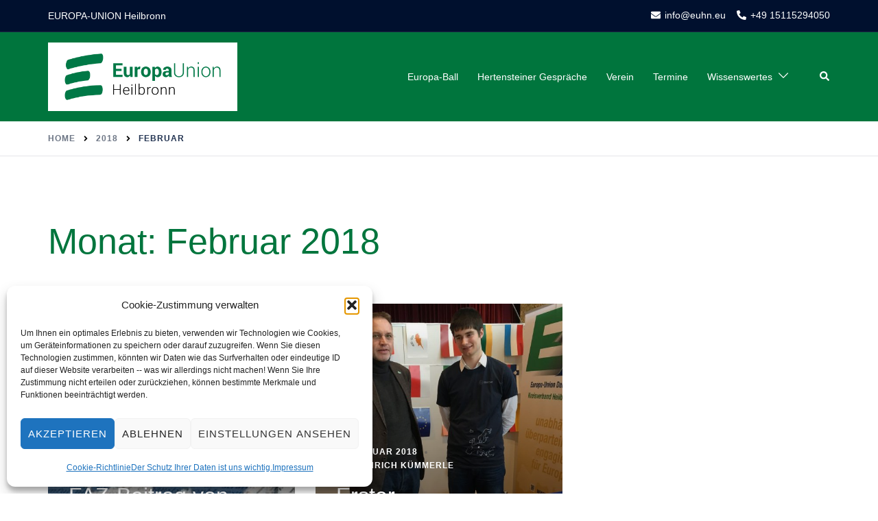

--- FILE ---
content_type: text/css
request_url: https://euhn.eu/wp-content/themes/sydney-pro-ii/css/modules/quick-links.min.css?ver=6.9
body_size: 1147
content:
.sydney-quick-links{position:fixed;width:100%;bottom:50px;z-index:9999}.sydney-quick-links .quick-links-inner{display:-webkit-box;display:-ms-flexbox;display:flex;border-radius:15px;-ms-flex-wrap:wrap;flex-wrap:wrap;background-color:#fff;-webkit-box-shadow:0 5px 30px rgba(0,0,0,.1);box-shadow:0 5px 30px rgba(0,0,0,.1)}.sydney-quick-links .ql-text,.sydney-quick-links .ql-image{text-align:center}.sydney-quick-links .ql-image.is-svg{background-color:var(--sydney-headings-color);-webkit-transition:all .3s;transition:all .3s}.sydney-quick-links .quick-link{padding:0;-webkit-box-flex:1;-ms-flex:1;flex:1;-ms-flex-pack:distribute;justify-content:space-around;border-right:1px solid rgba(0,0,0,.1);position:relative;-webkit-transition:all .3s;transition:all .3s}.sydney-quick-links .quick-link a{display:block;padding:30px}.sydney-quick-links .quick-link:last-of-type{border-right:0}.sydney-quick-links .quick-link .ql-image{margin-bottom:10px}.sydney-quick-links .quick-link a{color:var(--sydney-headings-color)}.sydney-quick-links .quick-link img{max-height:40px;vertical-align:top}.sydney-quick-links .ql-shortcode{position:absolute;bottom:100%;left:-1px;width:calc(100% + 2px);background-color:#fff;padding:30px;border:1px solid rgba(0,0,0,.1);visibility:hidden;opacity:0;-webkit-transition:all .3s;transition:all .3s}.sydney-quick-links .ql-shortcode input{max-width:100%}.sydney-quick-links .ql-shortcode.is-visible{visibility:visible;opacity:1}.sydney-quick-links.pos-left,.sydney-quick-links.pos-right{left:0;width:120px;top:50%;bottom:auto;-webkit-transform:translatey(-50%);transform:translatey(-50%)}.sydney-quick-links.pos-left .container,.sydney-quick-links.pos-right .container{width:100%}.sydney-quick-links.pos-left .quick-links-inner,.sydney-quick-links.pos-right .quick-links-inner{display:block}.sydney-quick-links.pos-left .ql-image,.sydney-quick-links.pos-right .ql-image{margin:0}.sydney-quick-links.pos-left .ql-text:not(:empty),.sydney-quick-links.pos-right .ql-text:not(:empty){position:absolute;right:calc(100% + 35px);background-color:#1c1c1c;color:#fff !important;min-width:100px;top:50%;-webkit-transform:translatey(-50%);transform:translatey(-50%);height:30px;padding:0 10px;white-space:pre;opacity:0;visibility:hidden;-webkit-transition:all .3s;transition:all .3s}.sydney-quick-links.pos-left .ql-text:not(:empty):after,.sydney-quick-links.pos-right .ql-text:not(:empty):after{content:"";position:absolute;top:0;right:-15px;width:0;height:0;border-top:15px solid rgba(0,0,0,0);border-bottom:15px solid rgba(0,0,0,0);border-left:15px solid #1c1c1c}.sydney-quick-links.pos-left .quick-link,.sydney-quick-links.pos-right .quick-link{padding:0;border:0;border-bottom:1px solid rgba(0,0,0,.1)}.sydney-quick-links.pos-left .quick-link a,.sydney-quick-links.pos-right .quick-link a{padding:20px 10px;display:block}.sydney-quick-links.pos-left .quick-link:last-of-type,.sydney-quick-links.pos-right .quick-link:last-of-type{border-bottom:0}.sydney-quick-links.pos-left .quick-link:hover .ql-text,.sydney-quick-links.pos-right .quick-link:hover .ql-text{opacity:1;visibility:visible;right:calc(100% + 15px)}.sydney-quick-links.pos-left .ql-text:not(:empty){right:auto;left:calc(100% + 35px)}.sydney-quick-links.pos-left .ql-text:not(:empty):after{left:-15px;border-top:15px solid rgba(0,0,0,0);border-bottom:15px solid rgba(0,0,0,0);border-right:15px solid #1c1c1c;border-left:0}.sydney-quick-links.pos-left .quick-link:hover .ql-text{right:auto;left:calc(100% + 15px)}.sydney-quick-links.pos-left .ql-shortcode{top:0;bottom:auto;left:100%;width:500px}.sydney-quick-links.pos-right{left:auto;right:0}.sydney-quick-links.pos-right .ql-shortcode{top:0;bottom:auto;right:100%;left:auto;width:500px}.sydney-quick-links.pos-bottom-full{background-color:#fff;bottom:0;-webkit-box-shadow:0 0 30px rgba(0,0,0,.1);box-shadow:0 0 30px rgba(0,0,0,.1)}.sydney-quick-links.pos-bottom-full .quick-links-inner{background-color:rgba(0,0,0,0);-webkit-box-shadow:none;box-shadow:none}@media(max-width: 991px){.sydney-quick-links.pos-left,.sydney-quick-links.pos-right{top:auto;-webkit-transform:none;transform:none;width:100%;bottom:0}.sydney-quick-links.pos-left .quick-link,.sydney-quick-links.pos-right .quick-link{border-bottom:0;border-right:1px solid;border-radius:0 !important}.sydney-quick-links.pos-left .quick-link:last-of-type,.sydney-quick-links.pos-right .quick-link:last-of-type{border-right:0}.sydney-quick-links.pos-left .quick-links-inner,.sydney-quick-links.pos-right .quick-links-inner{display:-webkit-box;display:-ms-flexbox;display:flex}.sydney-quick-links{bottom:0}.sydney-quick-links .quick-link{padding:15px;position:static}.sydney-quick-links .quick-link:hover{border-radius:0 !important}.sydney-quick-links .quick-link .ql-image{margin:0}.sydney-quick-links .quick-link .ql-image img{max-height:30px}.sydney-quick-links .ql-shortcode{left:0 !important;bottom:100% !important;top:auto !important;width:100% !important;height:80vh !important;overflow-y:auto}.sydney-quick-links .quick-links-inner{border-radius:0 !important}.sydney-quick-links .quick-links-inner .ql-text{display:none}.sydney-quick-links .container{width:100%;padding:0}.go-top{display:none !important}}